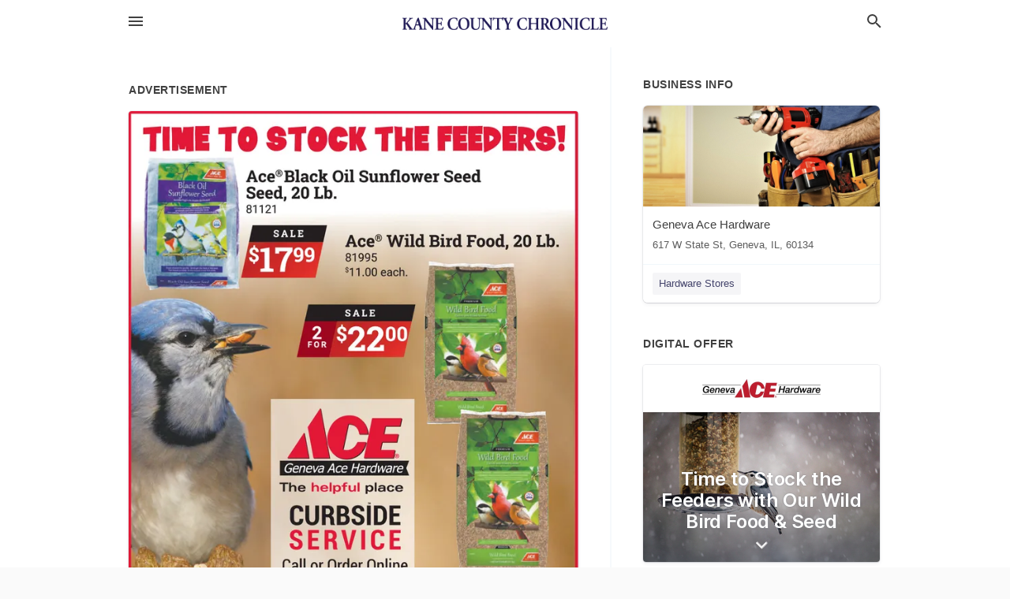

--- FILE ---
content_type: text/html; charset=utf-8
request_url: https://local.kcchronicle.com/geneva-us-il/geneva-ace-hardware-630-208-6600/2023-11-02-12540915-time-to-stock-the-feeders-ace-black-oil-sunflower-seed-seed-20-lb-81121-black-oil-sunflower-seed-mach-mf-swed-sale-1799-dollars-ace-wild-bird-food-20-lb-81995-11-dollars-00-cents-each-sale-2-2200-dollars-for-ace-geneva-ace-hardware-the-
body_size: 5738
content:
<!DOCTYPE html>
<html lang="en" data-acm-directory="false">
  <head>
    <meta charset="utf-8">
    <meta name="viewport" content="initial-scale=1, width=device-width" />
    <!-- PWA Meta Tags -->
    <meta name="apple-mobile-web-app-capable" content="yes">
    <meta name="apple-mobile-web-app-status-bar-style" content="black-translucent">
    <meta name="apple-mobile-web-app-title" content="THURSDAY, NOVEMBER 2, 2023 Ad - Geneva Ace Hardware - Kane County Chronicle">
    <link rel="apple-touch-icon" href="/directory-favicon.ico" />
    <!-- Primary Meta Tags -->
    <title>THURSDAY, NOVEMBER 2, 2023 Ad - Geneva Ace Hardware - Kane County Chronicle</title>
    <meta name="title" content="THURSDAY, NOVEMBER 2, 2023 Ad - Geneva Ace Hardware - Kane County Chronicle">
    <meta name="description" content="Hardware Stores in 617 W State St, Geneva, IL 60134">
    <link rel="shortcut icon" href="/directory-favicon.ico" />
    <meta itemprop="image" content="https://storage.googleapis.com/ownlocal-adforge-production/ads/12540915/large_images.webp">

    <!-- Open Graph / Facebook -->
    <meta property="og:url" content="https://local.kcchronicle.com/geneva-us-il/geneva-ace-hardware-630-208-6600/[base64]">
    <meta property="og:type" content="website">
    <meta property="og:title" content="THURSDAY, NOVEMBER 2, 2023 Ad - Geneva Ace Hardware - Kane County Chronicle">
    <meta property="og:description" content="Hardware Stores in 617 W State St, Geneva, IL 60134">
    <meta property="og:image" content="https://storage.googleapis.com/ownlocal-adforge-production/ads/12540915/large_images.webp">

    <!-- Twitter -->
    <meta property="twitter:url" content="https://local.kcchronicle.com/geneva-us-il/geneva-ace-hardware-630-208-6600/[base64]">
    <meta property="twitter:title" content="THURSDAY, NOVEMBER 2, 2023 Ad - Geneva Ace Hardware - Kane County Chronicle">
    <meta property="twitter:description" content="Hardware Stores in 617 W State St, Geneva, IL 60134">
    <meta property="twitter:image" content="https://storage.googleapis.com/ownlocal-adforge-production/ads/12540915/large_images.webp">
    <meta property="twitter:card" content="summary_large_image">


    <!-- Google Search Console -->
      <meta name="google-site-verification" content="llYZbnBTM9Bx34HYzuj-qQYVSm0K2p4b4KrXWdX25JU" />


    <!-- Other Assets -->
      <link rel="stylesheet" href="https://unpkg.com/leaflet@1.6.0/dist/leaflet.css" integrity="sha512-xwE/Az9zrjBIphAcBb3F6JVqxf46+CDLwfLMHloNu6KEQCAWi6HcDUbeOfBIptF7tcCzusKFjFw2yuvEpDL9wQ==" crossorigin=""/>


    <!-- Google Analytics -->

    <link rel="stylesheet" media="screen" href="/assets/directory/index-625ebbc43c213a1a95e97871809bb1c7c764b7e3acf9db3a90d549597404474f.css" />
      <meta name="google-site-verification" content="_Ibh3NZjBoFJSVVh096Q2c5HMB7_H4uwqE8hOPKF_g8" />


    <script>
//<![CDATA[

      const MESEARCH_KEY = "";

//]]>
</script>
      <script src="/assets/directory/resources/jquery.min-a4ef3f56a89b3569946388ef171b1858effcfc18c06695b3b9cab47996be4986.js"></script>
      <link rel="stylesheet" media="screen" href="/assets/directory/materialdesignicons.min-aafad1dc342d5f4be026ca0942dc89d427725af25326ef4881f30e8d40bffe7e.css" />
  </head>

  <body class="preload" data-theme="">


    <style>
      :root {
        --color-link-alt: #6772E5 !important;
      }
    </style>

    <div class="blocker-banner" id="blocker-banner" style="display: none;">
      <div class="blocker-banner-interior">
        <span class="icon mdi mdi-alert"></span>
        <div class="blocker-banner-title">We notice you're using an ad blocker.</div>
        <div class="blocker-banner-text">Since the purpose of this site is to display digital ads, please disable your ad blocker to prevent content from breaking.</div>
        <span class="close mdi mdi-close"></span>
      </div>
    </div>

    <div class="wrapper">
      <div class="header ">
  <div class="header-main">
    <div class="container ">
      <style>
  body {
    font-family: "Arial", sans-serif;
  }
</style>
<a class="logo" href=/ aria-label="Business logo clickable to go to the home page">
    <img src="https://assets.secure.ownlocal.com/img/logos/376/original_logos.png?1466705123" alt="Kane County Chronicle">
</a>
<a class="mdi main-nav-item mdi-menu menu-container" aria-label="hamburger menu" aria-expanded="false" href="."></a>
<a class="mdi main-nav-item search-icon" style="right: 20px;left: auto;" href="." title="Search business collapsed">
  <svg class="magnify-icon" xmlns="http://www.w3.org/2000/svg" width="1em" height="1em" viewBox="0 0 24 24">
    <path fill="#404040" d="M9.5 3A6.5 6.5 0 0 1 16 9.5c0 1.61-.59 3.09-1.56 4.23l.27.27h.79l5 5l-1.5 1.5l-5-5v-.79l-.27-.27A6.52 6.52 0 0 1 9.5 16A6.5 6.5 0 0 1 3 9.5A6.5 6.5 0 0 1 9.5 3m0 2C7 5 5 7 5 9.5S7 14 9.5 14S14 12 14 9.5S12 5 9.5 5" />
  </svg>
  <svg class="ex-icon" xmlns="http://www.w3.org/2000/svg" width="1em" height="1em" viewBox="0 0 24 24">
    <path fill="#404040" d="M6.4 19L5 17.6l5.6-5.6L5 6.4L6.4 5l5.6 5.6L17.6 5L19 6.4L13.4 12l5.6 5.6l-1.4 1.4l-5.6-5.6z" />
  </svg>
</a>
<ul class="nav">
  <li><a href="/" aria-label="directory home"><span class="mdi mdi-home"></span><span>Directory Home</span></a></li>
  <li><a href="/shop-local" aria-label="shop local"><span class="mdi mdi-storefront"></span><span>Shop Local</span></a></li>
  <li>
    <li><a href="/offers" aria-label="offers"><span class="mdi mdi-picture-in-picture-top-right"></span><span>Offers</span></a></li>
    <li><a href="/ads" aria-label="printed ads"><span class="mdi mdi-newspaper"></span><span>Print Ads</span></a></li>
  <li><a href="/categories" aria-label="categories"><span class="mdi mdi-layers-outline"></span><span>Categories</span></a></li>
  <li>
    <a href="http://kcchronicle.com"  aria-label="newspaper name">
      <span class="mdi mdi-home-outline"></span><span>Kane County Chronicle</span>
    </a>
  </li>
</ul>
<div class="header-search">
  <svg xmlns="http://www.w3.org/2000/svg" width="20px" height="20px" viewBox="0 2 25 25">
    <path fill="#404040" d="M9.5 3A6.5 6.5 0 0 1 16 9.5c0 1.61-.59 3.09-1.56 4.23l.27.27h.79l5 5l-1.5 1.5l-5-5v-.79l-.27-.27A6.52 6.52 0 0 1 9.5 16A6.5 6.5 0 0 1 3 9.5A6.5 6.5 0 0 1 9.5 3m0 2C7 5 5 7 5 9.5S7 14 9.5 14S14 12 14 9.5S12 5 9.5 5"></path>
  </svg>
    <form action="/businesses" accept-charset="UTF-8" method="get">
      <input class="search-box" autocomplete="off" type="text" placeholder="Search for businesses" name="q" value="" />
</form></div>

    </div>
  </div>
</div>


      <link rel="stylesheet" media="screen" href="/assets/directory/ads-8d4cbb0ac9ea355c871c5182567aa0470af4806c8332c30d07bd3d73e02b9029.css" />

<div class="page">
        <div id="details_ad_entity" class="columns" data-entity-id=12540915 data-entity-type="ad" data-controller="ads" data-action="show">
  <div class="column left-column">
    <div class="block">
      <div class="block-interior">
        <h3><span class="translation_missing" title="translation missing: en.directory.advertisement">Advertisement</span></h3>
        <img class="promo" src="https://assets.secure.ownlocal.com/img/uploads/12540915/large_images.webp" alt="Ad promo image large">
      </div>
    </div>
    <div class="block">
      <div class="block-interior">
          <ul class="specs">
              <li>
                  <h3>Published Date</h3>
                  <span>November  2, 2023</span>
                    <div class="expired-note">
                      This ad was originally published on this date and may contain an offer that is no longer valid. 
                      To learn more about this business and its most recent offers, 
                      <a href="/geneva-il/geneva-ace-hardware-630-208-6600">click here</a>.
                    </div>
              </li>
          </ul>
        </div>
      </div>
      <div class="block">
        <div class="block-interior">
          <div class="promo-text">
            <h3>Ad Text</h3>
            <div class="promo-text-interior">
            <p>TIME TO STOCK THE FEEDERS!
Ace® Black Oil Sunflower Seed
Seed, 20 Lb.
81121
Black Oil
Sunflower Seed
Mach (Mf Swed
SALE
$1799
Ace® Wild Bird Food, 20 Lb.
81995
$11.00 each.
SALE
2 $2200
FOR
ACE
Geneva Ace Hardware
The helpful place
CURBSIDE
SERVICE
Call or Order Online
ACE
Wild Bird Food
ACE
ACE
Wild Bird Food
Geneva Ace Hardware | www.genevaace.com | Find Us on Facebook!
617 W. State Street | Geneva, IL 60134 | (630) 208-6600 TIME TO STOCK THE FEEDERS ! Ace® Black Oil Sunflower Seed Seed , 20 Lb. 81121 Black Oil Sunflower Seed Mach ( Mf Swed SALE $ 1799 Ace® Wild Bird Food , 20 Lb. 81995 $ 11.00 each . SALE 2 $ 2200 FOR ACE Geneva Ace Hardware The helpful place CURBSIDE SERVICE Call or Order Online ACE Wild Bird Food ACE ACE Wild Bird Food Geneva Ace Hardware | www.genevaace.com | Find Us on Facebook ! 617 W. State Street | Geneva , IL 60134 | ( 630 ) 208-6600</p>
          </div>
        </div>
      </div>
    </div>
  </div>
  <div class="column right-column">
    <div class="block">
      <div class="block-interior">
          <h3>Business Info</h3>
          <ul id="businesses_entity" class="cards" style="margin-bottom: 15px;">
              
<li class="" data-entity-id="22813994" data-name="Geneva Ace Hardware" data-entity-type="business" data-controller="ads" data-action="show">
  <a itemscope itemtype="http://schema.org/LocalBusiness" class="card-top" href="/geneva-il/geneva-ace-hardware-630-208-6600" title="Geneva Ace Hardware" aria-label="Geneva Ace Hardware 617 W State St, Geneva, IL, 60134" >
    <div
      class="image "
        style= "background-image: url('https://storage.googleapis.com/ownlocal-adforge-production/backgrounds/origamis/custom/aa2491d3-6107-4292-99d2-f79c1607f8a4/full.webp');"
    >
    </div>
    <div class="card-info">
      <div itemprop="name" class="name">Geneva Ace Hardware</div>
      <span itemprop="address" itemscope itemtype="http://schema.org/PostalAddress">
        <div itemprop="streetAddress" class="details">617 W State St, Geneva, IL, 60134</div>
      </span>
    </div>
  </a>
  <div class="card-bottom">

    
<a class="tag" href="/categories/shopping/hardware-stores">
  Hardware Stores
</a>

  </div>
</li>

          </ul>
        <h3>Digital Offer</h3>
          <ul id="offers_entity">
            <li data-entity-id="1896615" data-entity-type="origami" data-controller="ads" data-action="show">
              <div class="origami">
  <iframe src="https://origami.secure.ownlocal.com/origami_unit/index.html?id=478ba065-ff64-4776-912e-88dac01524c8&amp;adType=origami" title='Origami widget number: 1896615' ></iframe>
</div>

            </li>
          </ul>
      </div>
    </div>
  </div>
  <div class="clear">
  </div>
</div>



        <section>
            
<section>
  <div class="container">
    <h2>OTHER PRINT ADS</h2>
    <div id="carouselads" class="cards  promos">
      <div title="left arrow icon" class="control previous"><span class="mdi"><svg xmlns="http://www.w3.org/2000/svg" width="1em" height="1em" viewBox="0 0 24 24"><path fill="currentColor" d="M15.41 16.58L10.83 12l4.58-4.59L14 6l-6 6l6 6z"/></svg></span></div>
      <div title="right arrow icon" class="control next"><span class="mdi"><svg xmlns="http://www.w3.org/2000/svg" width="1em" height="1em" viewBox="0 0 24 24"><path fill="currentColor" d="M8.59 16.58L13.17 12L8.59 7.41L10 6l6 6l-6 6z"/></svg></span></div>
      <div class="stage active">
        <ul id="ads_entity">
          
<li data-entity-id="12954020" data-entity-type="ad" data-controller="ads" data-action="show">
  <a class="card-top" href="/geneva-il/geneva-ace-hardware-630-208-6600/[base64]" aria-label="01/23/26">
    <div class="image "
        style="background-image: url('https://assets.secure.ownlocal.com/img/uploads/12954020/hover_images.webp');"
    ></div>
    <div class="card-info">
      <div
        class="details"
        data-ad-start-date='01/23/26'
        data-business-name='Geneva Ace Hardware'
        data-business-address='617 W State St'
        data-business-city='Geneva'
        data-business-state='IL'
        data-business-phone='+16302086600'
        data-business-website='https://genevaace.com/'
        data-business-profile='/geneva-il/geneva-ace-hardware-630-208-6600'
      >
        <span class="mdi mdi-calendar"></span>01/23/26
      </div>
    </div>
  </a>
</li>

<li data-entity-id="12950171" data-entity-type="ad" data-controller="ads" data-action="show">
  <a class="card-top" href="/geneva-il/geneva-ace-hardware-630-208-6600/[base64]" aria-label="01/15/26">
    <div class="image "
        style="background-image: url('https://assets.secure.ownlocal.com/img/uploads/12950171/hover_images.webp');"
    ></div>
    <div class="card-info">
      <div
        class="details"
        data-ad-start-date='01/15/26'
        data-business-name='Geneva Ace Hardware'
        data-business-address='617 W State St'
        data-business-city='Geneva'
        data-business-state='IL'
        data-business-phone='+16302086600'
        data-business-website='https://genevaace.com/'
        data-business-profile='/geneva-il/geneva-ace-hardware-630-208-6600'
      >
        <span class="mdi mdi-calendar"></span>01/15/26
      </div>
    </div>
  </a>
</li>

<li data-entity-id="12947035" data-entity-type="ad" data-controller="ads" data-action="show">
  <a class="card-top" href="/geneva-il/geneva-ace-hardware-630-208-6600/[base64]" aria-label="01/08/26">
    <div class="image "
        style="background-image: url('https://assets.secure.ownlocal.com/img/uploads/12947035/hover_images.webp');"
    ></div>
    <div class="card-info">
      <div
        class="details"
        data-ad-start-date='01/08/26'
        data-business-name='Geneva Ace Hardware'
        data-business-address='617 W State St'
        data-business-city='Geneva'
        data-business-state='IL'
        data-business-phone='+16302086600'
        data-business-website='https://genevaace.com/'
        data-business-profile='/geneva-il/geneva-ace-hardware-630-208-6600'
      >
        <span class="mdi mdi-calendar"></span>01/08/26
      </div>
    </div>
  </a>
</li>

        </ul>
      </div>
    </div>
    
  </div>
</section>

<script>  
  document.addEventListener('DOMContentLoaded', function(e) {
      var carousel = document.querySelector("#carouselads");
      var next = carousel.querySelector(".control.next");
      var prev = carousel.querySelector(".control.previous");

      const cardTrigger = () => {
          lazyLoadImages("ads");
      };

      next.addEventListener("click", cardTrigger);
      prev.addEventListener("click", cardTrigger);
  });
</script>

        </section>
</div>

<script src="/assets/directory/ads-43f6cb505f5bca184b8c807a73470538605d9c43b4255ae7e923b8938c6dc67c.js"></script>


      <div class="footer">
  <div class="container">
    <div class="footer-top">
      <div class="links categories">
        <p class="footer-title">Categories</p>
        <ul>
          
<li>
  <a href="/categories/agriculture" aria-label='category Agriculture' >
    <span>
      Agriculture
    </span>
  </a>
</li>

<li>
  <a href="/categories/arts-and-entertainment" aria-label='category Arts and Entertainment' >
    <span>
      Arts and Entertainment
    </span>
  </a>
</li>

<li>
  <a href="/categories/auto" aria-label='category Auto' >
    <span>
      Auto
    </span>
  </a>
</li>

<li>
  <a href="/categories/beauty-and-wellness" aria-label='category Beauty and Wellness' >
    <span>
      Beauty and Wellness
    </span>
  </a>
</li>

<li>
  <a href="/categories/communication" aria-label='category Communication' >
    <span>
      Communication
    </span>
  </a>
</li>

<li>
  <a href="/categories/community" aria-label='category Community' >
    <span>
      Community
    </span>
  </a>
</li>

<li>
  <a href="/categories/construction" aria-label='category Construction' >
    <span>
      Construction
    </span>
  </a>
</li>

<li>
  <a href="/categories/education" aria-label='category Education' >
    <span>
      Education
    </span>
  </a>
</li>

<li>
  <a href="/categories/finance" aria-label='category Finance' >
    <span>
      Finance
    </span>
  </a>
</li>

<li>
  <a href="/categories/food-and-beverage" aria-label='category Food and Beverage' >
    <span>
      Food and Beverage
    </span>
  </a>
</li>

<li>
  <a href="/categories/house-and-home" aria-label='category House and Home' >
    <span>
      House and Home
    </span>
  </a>
</li>

<li>
  <a href="/categories/insurance" aria-label='category Insurance' >
    <span>
      Insurance
    </span>
  </a>
</li>

<li>
  <a href="/categories/legal" aria-label='category Legal' >
    <span>
      Legal
    </span>
  </a>
</li>

<li>
  <a href="/categories/manufacturing" aria-label='category Manufacturing' >
    <span>
      Manufacturing
    </span>
  </a>
</li>

<li>
  <a href="/categories/medical" aria-label='category Medical' >
    <span>
      Medical
    </span>
  </a>
</li>

<li>
  <a href="/categories/nightlife" aria-label='category Nightlife' >
    <span>
      Nightlife
    </span>
  </a>
</li>

<li>
  <a href="/categories/pets-and-animals" aria-label='category Pets and Animals' >
    <span>
      Pets and Animals
    </span>
  </a>
</li>

<li>
  <a href="/categories/philanthropy" aria-label='category Philanthropy' >
    <span>
      Philanthropy
    </span>
  </a>
</li>

<li>
  <a href="/categories/photo-and-video" aria-label='category Photo and Video' >
    <span>
      Photo and Video
    </span>
  </a>
</li>

<li>
  <a href="/categories/public-services" aria-label='category Public Services' >
    <span>
      Public Services
    </span>
  </a>
</li>

<li>
  <a href="/categories/real-estate" aria-label='category Real Estate' >
    <span>
      Real Estate
    </span>
  </a>
</li>

<li>
  <a href="/categories/recreation" aria-label='category Recreation' >
    <span>
      Recreation
    </span>
  </a>
</li>

<li>
  <a href="/categories/religion" aria-label='category Religion' >
    <span>
      Religion
    </span>
  </a>
</li>

<li>
  <a href="/categories/services" aria-label='category Services' >
    <span>
      Services
    </span>
  </a>
</li>

<li>
  <a href="/categories/shop-local" aria-label='category Shop Local' >
    <span>
      Shop Local
    </span>
  </a>
</li>

<li>
  <a href="/categories/shopping" aria-label='category Shopping' >
    <span>
      Shopping
    </span>
  </a>
</li>

<li>
  <a href="/categories/technical" aria-label='category Technical' >
    <span>
      Technical
    </span>
  </a>
</li>

<li>
  <a href="/categories/transportation" aria-label='category Transportation' >
    <span>
      Transportation
    </span>
  </a>
</li>

<li>
  <a href="/categories/travel" aria-label='category Travel' >
    <span>
      Travel
    </span>
  </a>
</li>

<li>
  <a href="/categories/utilities" aria-label='category Utilities' >
    <span>
      Utilities
    </span>
  </a>
</li>

        </ul>
      </div>
      <div class="links">
        <p class="footer-title">Directory</p>
        <ul>
          <li><a href="/promote">Get Verified</a></li>
          <li>
            <a href="https://admin.austin.ownlocal.com/login?p=435" >
              <span>Login</span> 
            </a>
          </li>
          

          <li><a href="/terms">Terms of Service</a></li>
          <li><a href="/privacy">Privacy policy</a></li>
          <li><a href="/got-to-top" class="back-to-top">Go To Top</a></li>
        </ul>
      </div>
      <div class="clear"></div>
    </div>
  </div>
  <div class="footer-bottom">
    <div class="copyright">
      <div class="container">
        © 2026 
        <a href="http://kcchronicle.com" >
          Kane County Chronicle
          </a>. Powered by <a href="http://ownlocal.com" target="_blank" class="bold-link">OwnLocal</a><span> – helping local media with innovative <a href="https://ownlocal.com/products" target="_blank">print to web</a> and directory software</span>.
      </div>
    </div>
  </div>
</div>

    </div>
    <script src="/assets/directory/index-584af2f59b30467a7e4b931fd3f3db8d26af04d8a92f1974cbe6875ccaaaa66e.js" defer="defer"></script>


      <script>
        // AdBlock detection
        fetch('https://admin.ownlocal.com/api/adblock')
          .then(response => {
            if (!response.ok) {
              throw new Error('Network response was not ok');
            }
            return response.text();
          })
          .catch(error => {
            // Handle error, such as showing the blocker banner
            document.getElementById('blocker-banner').style.display = 'block';
          });
      </script>
    <script src="/assets/directory/interactions-e3133e709fc754effe1635477cc59c0147eaba70864f8c24d8f047f9063386f4.js" defer="defer"></script>
  </body>
</html>

<!-- RENDERED TIME: Thursday, 29 Jan 2026 17:32:05 Central Time (US & Canada) -->
